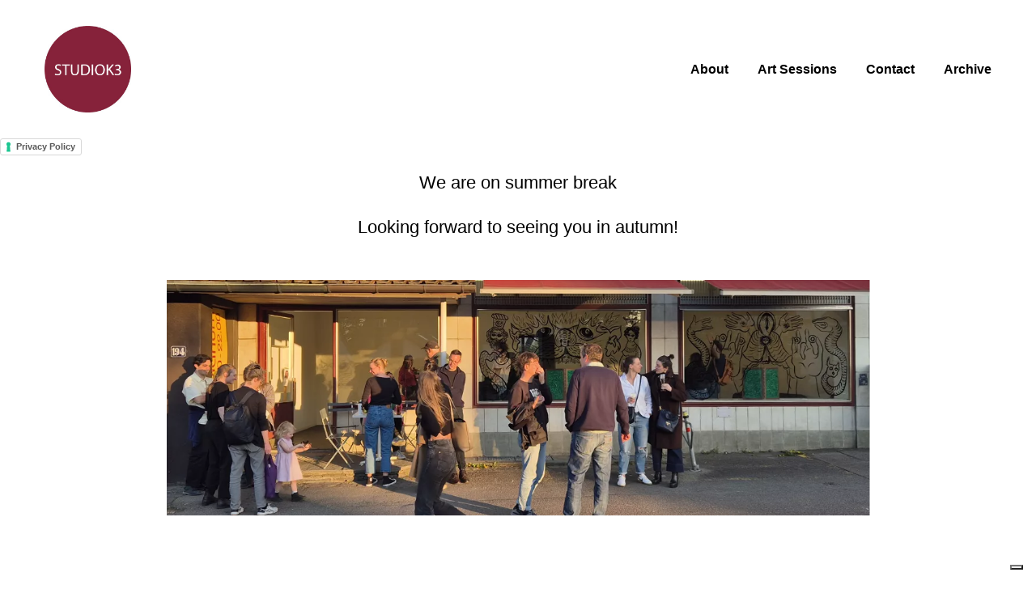

--- FILE ---
content_type: application/javascript; charset=utf-8
request_url: https://cs.iubenda.com/cookie-solution/confs/js/39163147.js
body_size: -150
content:
_iub.csRC = { consApiKey: 'kApH1UB915HwvU9khn7Ek3gNfvXVV3If', publicId: 'b5902352-6db6-11ee-8bfc-5ad8d8c564c0', floatingGroup: false };
_iub.csEnabled = true;
_iub.csPurposes = [1];
_iub.cpUpd = 1737365918;
_iub.csFeatures = {"geolocation_setting":false,"cookie_solution_white_labeling":0,"rejection_recovery":false,"full_customization":false,"multiple_languages":"en-GB","mobile_app_integration":false};
_iub.csT = null;
_iub.googleConsentModeV2 = true;
_iub.totalNumberOfProviders = 1;
